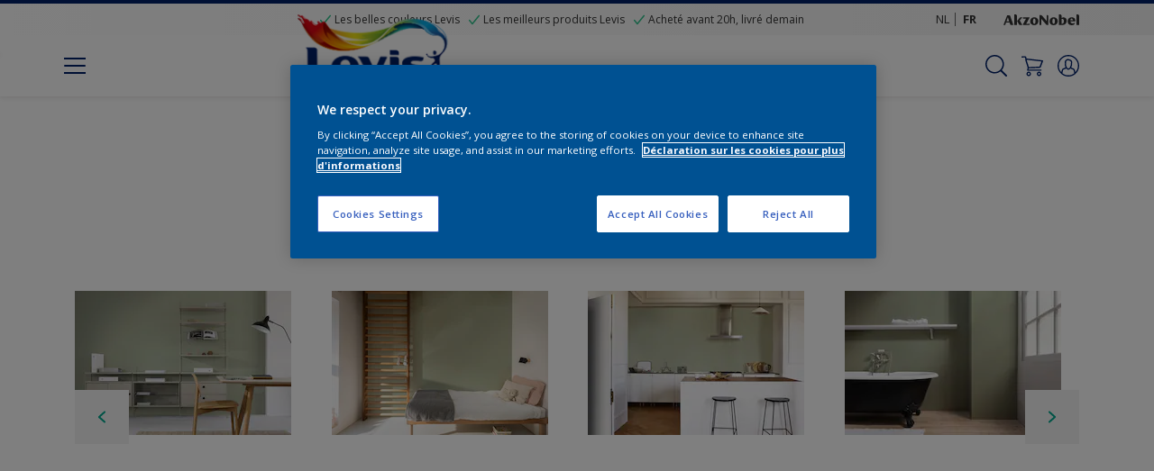

--- FILE ---
content_type: application/javascript
request_url: https://cdn.cookielaw.org/consent/f218e7a8-bbbd-4cde-b3d7-e13e5d010614/OtAutoBlock.js
body_size: 4681
content:
(function(){function w(a){try{return JSON.parse(a)}catch(c){return[]}}function r(a){var c=[],b=[],e=function(d,h){if("string"!=typeof d||!d.trim())return{};for(var g={},f=0;f<h.length;f++){var k=h[f];if("CUSTOM_PATTERN"===k.ResourceMatchType){if(d.includes(k.Tag)){g=k;break}}else if("SYSTEM_PATTERN"===k.ResourceMatchType&&k.compiledRegex)try{if(k.compiledRegex.test(d)){g=k;break}}catch(E){console.warn("Invalid regex in blockList:",k.Tag,E)}else{if(k.Tag===d){g=k;break}var l=void 0,m=k.Tag;var F=(m=
-1!==m.indexOf("http:")?m.replace("http:",""):m.replace("https:",""),-1!==(l=m.indexOf("?"))?m.replace(m.substring(l),""):m);!d||-1===d.indexOf(F)&&-1===k.Tag.indexOf(d)||(g=k)}}return g}(a,G);return e.CategoryId&&(c=e.CategoryId),e.Vendor&&(b=e.Vendor.split(":")),!e.Tag&&H&&(b=c=function(d){var h=[],g=function(f){var k=document.createElement("a");return k.href=f,-1!==(f=k.hostname.split(".")).indexOf("www")||2<f.length?f.slice(1).join("."):k.hostname}(d);return h=x.some(function(f){return f===g})?
["C0004"]:h}(a)),{categoryIds:c,vsCatIds:b}}function y(a){return!a||!a.length||(a&&window.OptanonActiveGroups?a.every(function(c){return-1!==window.OptanonActiveGroups.indexOf(","+c+",")}):void 0)}function n(a,c){void 0===c&&(c=null);var b=window,e=b.OneTrust&&b.OneTrust.IsVendorServiceEnabled;b=e&&b.OneTrust.IsVendorServiceEnabled();return"Categories"===t||"All"===t&&e&&!b?y(a):("Vendors"===t||"All"===t&&e&&b)&&y(c)}function p(a){a=a.getAttribute("class")||"";return-1!==a.indexOf("optanon-category")||
-1!==a.indexOf("ot-vscat")}function q(a){return a.hasAttribute("data-ot-ignore")}function z(a,c,b){void 0===b&&(b=null);var e=a.join("-"),d=b&&b.join("-"),h=c.getAttribute("class")||"",g="",f=!1;a&&a.length&&-1===h.indexOf("optanon-category-"+e)&&(g=("optanon-category-"+e).trim(),f=!0);b&&b.length&&-1===h.indexOf("ot-vscat-"+d)&&(g+=" "+("ot-vscat-"+d).trim(),f=!0);f&&c.setAttribute("class",g+" "+h)}function A(a,c,b){void 0===b&&(b=null);var e;a=a.join("-");b=b&&b.join("-");return-1===c.indexOf("optanon-category-"+
a)&&(e=("optanon-category-"+a).trim()),-1===c.indexOf("ot-vscat-"+b)&&(e+=" "+("ot-vscat-"+b).trim()),e+" "+c}function B(a){var c,b=r((null==(b=a)?void 0:b.getAttribute("src"))||"");(b.categoryIds.length||b.vsCatIds.length)&&(z(b.categoryIds,a,b.vsCatIds),n(b.categoryIds,b.vsCatIds)||(a.type="text/plain"),a.addEventListener("beforescriptexecute",c=function(e){"text/plain"===a.getAttribute("type")&&e.preventDefault();a.removeEventListener("beforescriptexecute",c)}))}function C(a){var c=a.src||"",b=
r(c);(b.categoryIds.length||b.vsCatIds.length)&&(z(b.categoryIds,a,b.vsCatIds),n(b.categoryIds,b.vsCatIds)||(a.removeAttribute("src"),a.setAttribute("data-src",c)))}var v=function(){return(v=Object.assign||function(a){for(var c,b=1,e=arguments.length;b<e;b++)for(var d in c=arguments[b])Object.prototype.hasOwnProperty.call(c,d)&&(a[d]=c[d]);return a}).apply(this,arguments)},I=w('[{"Tag":"https://www.youtube-nocookie.com/embed/n00N-jzCnIw","CategoryId":["C0004"],"Vendor":null},{"Tag":"https://www.youtube-nocookie.com/embed/null","CategoryId":["C0004"],"Vendor":null},{"Tag":"https://www.youtube-nocookie.com/embed/UumMnNHOvH0","CategoryId":["C0004"],"Vendor":null},{"Tag":"https://www.youtube.com/embed/RvVxXgLT5Mw","CategoryId":["C0004"],"Vendor":null},{"Tag":"https://www.youtube.com/embed/KXNzSAOW2qY","CategoryId":["C0004"],"Vendor":null},{"Tag":"https://www.levis.info","CategoryId":["C0002","C0003"],"Vendor":null},{"Tag":"https://www.youtube-nocookie.com/embed/_7eFNGQ-Tnw","CategoryId":["C0004"],"Vendor":null},{"Tag":"https://www.youtube.com/embed/rPgsLov8nfk","CategoryId":["C0004"],"Vendor":null},{"Tag":"https://www.youtube-nocookie.com/embed/OGVErkH-iek","CategoryId":["C0004"],"Vendor":null},{"Tag":"https://www.youtube-nocookie.com/embed/ZD5c0hI8lUI","CategoryId":["C0004"],"Vendor":null},{"Tag":"https://www.google-analytics.com/plugins/ua/ec.js","CategoryId":["C0002","C0004"],"Vendor":null},{"Tag":"https://www.youtube.com/embed/WYqsLdIh_bI","CategoryId":["C0004"],"Vendor":null},{"Tag":"https://www.youtube.com/embed/2WUXwBNkTdw","CategoryId":["C0004"],"Vendor":null},{"Tag":"https://www.youtube.com/embed/_0j70JykPzw","CategoryId":["C0004"],"Vendor":null},{"Tag":"https://www.youtube.com/embed/leGp2JtHUEc","CategoryId":["C0004"],"Vendor":null},{"Tag":"https://www.youtube-nocookie.com/embed/YgyiKzL6w3E","CategoryId":["C0004"],"Vendor":null},{"Tag":"https://td.doubleclick.net/td/fls/rul/activityi","CategoryId":["C0004"],"Vendor":null},{"Tag":"https://www.youtube.com/embed/null","CategoryId":["C0004"],"Vendor":null},{"Tag":"https://www.youtube-nocookie.com/embed/ng0cdx48PUA","CategoryId":["C0004"],"Vendor":null},{"Tag":"https://www.youtube-nocookie.com/embed/cPUona2CyKc","CategoryId":["C0004"],"Vendor":null},{"Tag":"https://www.youtube-nocookie.com/embed/D21zcof2d3o","CategoryId":["C0004"],"Vendor":null},{"Tag":"https://www.youtube-nocookie.com/embed/T0HO3WOQbV8","CategoryId":["C0004"],"Vendor":null},{"Tag":"https://www.youtube.com/embed/FeDsLhBHKaY","CategoryId":["C0004"],"Vendor":null},{"Tag":"https://www.youtube.com/embed/ifYpLLP0E34","CategoryId":["C0004"],"Vendor":null},{"Tag":"https://s.pinimg.com/ct/lib/main.b3ba56f5.js","CategoryId":["C0003"],"Vendor":null},{"Tag":"https://www.youtube-nocookie.com/embed/ja6XgIywyaU","CategoryId":["C0004"],"Vendor":null},{"Tag":"https://www.youtube-nocookie.com/embed/AQnNci3mCsI","CategoryId":["C0004"],"Vendor":null},{"Tag":"https://td.doubleclick.net/td/rul/1015718707","CategoryId":["C0004"],"Vendor":null},{"Tag":"https://www.youtube-nocookie.com/embed/Ui3oKAg0mDA","CategoryId":["C0004"],"Vendor":null},{"Tag":"https://www.youtube-nocookie.com/embed/viGR6lNx1pc","CategoryId":["C0004"],"Vendor":null},{"Tag":"https://www.youtube-nocookie.com/embed/mraMfVVSkVY","CategoryId":["C0004"],"Vendor":null},{"Tag":"https://www.youtube.com/embed/mqcO_Ll2R3c","CategoryId":["C0004"],"Vendor":null},{"Tag":"https://www.youtube.com/embed/gJYLf4Cj-9E","CategoryId":["C0004"],"Vendor":null},{"Tag":"https://www.youtube-nocookie.com/embed/6mYeMOMxOx4","CategoryId":["C0004"],"Vendor":null},{"Tag":"https://www.youtube.com/embed/n8s0WvyqwDo","CategoryId":["C0004"],"Vendor":null},{"Tag":"https://www.youtube-nocookie.com/embed/SgvZebsdr6M","CategoryId":["C0004"],"Vendor":null},{"Tag":"https://www.youtube-nocookie.com/embed/rl3rqvtTU6U","CategoryId":["C0004"],"Vendor":null},{"Tag":"https://ct.pinterest.com/v3/","CategoryId":["C0004","C0005"],"Vendor":null},{"Tag":"https://www.youtube.com/embed/hYw7KLZhDvg","CategoryId":["C0004"],"Vendor":null},{"Tag":"https://www.youtube-nocookie.com/embed/3FhDyXcMVFo","CategoryId":["C0004"],"Vendor":null},{"Tag":"https://www.youtube-nocookie.com/embed/l8Rm6N2cYfI","CategoryId":["C0004"],"Vendor":null},{"Tag":"https://www.youtube-nocookie.com/embed/_rQuxOykcHI","CategoryId":["C0004"],"Vendor":null},{"Tag":"https://www.youtube.com/embed/-h_mogCSmjo","CategoryId":["C0004"],"Vendor":null},{"Tag":"https://www.youtube-nocookie.com/embed/XuC25if1xD0","CategoryId":["C0004"],"Vendor":null},{"Tag":"https://www.youtube-nocookie.com/embed/ntyTvMNtOzo","CategoryId":["C0004"],"Vendor":null},{"Tag":"https://www.youtube-nocookie.com/embed/jeijoJ1mJsw","CategoryId":["C0004"],"Vendor":null},{"Tag":"https://s.pinimg.com/ct/lib/main.817db39b.js","CategoryId":["C0003"],"Vendor":null},{"Tag":"https://www.youtube-nocookie.com/embed/QpL5UFL43ro","CategoryId":["C0004"],"Vendor":null},{"Tag":"https://www.youtube.com/embed/mg7qMwAlc8Y","CategoryId":["C0004"],"Vendor":null},{"Tag":"https://www.youtube-nocookie.com/embed/Ltjof6lbaYQ","CategoryId":["C0004"],"Vendor":null},{"Tag":"https://www.youtube-nocookie.com/embed/jPw1Uri3NpM","CategoryId":["C0004"],"Vendor":null},{"Tag":"https://www.youtube-nocookie.com/embed/dvSTgP75UZc","CategoryId":["C0004"],"Vendor":null},{"Tag":"https://www.youtube-nocookie.com/embed/Xi6FBM33rJw","CategoryId":["C0004"],"Vendor":null},{"Tag":"https://www.youtube-nocookie.com/embed/PT86IY8KJ0E","CategoryId":["C0004"],"Vendor":null},{"Tag":"https://www.youtube-nocookie.com/embed/ASV--qjDvE4","CategoryId":["C0004"],"Vendor":null},{"Tag":"https://www.youtube-nocookie.com/embed/3QPDLzCfT84","CategoryId":["C0004"],"Vendor":null},{"Tag":"https://www.youtube-nocookie.com/embed/HfKrm8EipO4","CategoryId":["C0004"],"Vendor":null},{"Tag":"https://www.youtube-nocookie.com/embed/yKqedmyLcjc","CategoryId":["C0004"],"Vendor":null},{"Tag":"https://www.youtube-nocookie.com/embed/lcrsulQK8gs","CategoryId":["C0004"],"Vendor":null},{"Tag":"https://www.youtube-nocookie.com/embed/cCzYTWVpqdk","CategoryId":["C0004"],"Vendor":null},{"Tag":"https://www.youtube-nocookie.com/embed/2WUXwBNkTdw","CategoryId":["C0004"],"Vendor":null},{"Tag":"https://www.youtube-nocookie.com/embed/bTSauXSOTZE","CategoryId":["C0004"],"Vendor":null},{"Tag":"https://www.google-analytics.com/gtm/optimize.js","CategoryId":["C0002"],"Vendor":null},{"Tag":"https://www.youtube.com/embed/uWJikA_yIM8","CategoryId":["C0004"],"Vendor":null},{"Tag":"https://www.youtube.com/embed/bcg9relxRnA","CategoryId":["C0004"],"Vendor":null},{"Tag":"https://www.youtube.com/embed/N6-CQcIXPVg","CategoryId":["C0004"],"Vendor":null},{"Tag":"https://www.youtube.com/embed/VqAAxD-mD4U","CategoryId":["C0004"],"Vendor":null},{"Tag":"https://www.youtube-nocookie.com/embed/McM-6z24zVM","CategoryId":["C0004"],"Vendor":null},{"Tag":"https://www.youtube.com/embed/t_PdgkaM2eE","CategoryId":["C0004"],"Vendor":null},{"Tag":"https://www.youtube-nocookie.com/embed/ifYpLLP0E34","CategoryId":["C0004"],"Vendor":null},{"Tag":"https://www.youtube-nocookie.com/embed/rPgsLov8nfk","CategoryId":["C0004"],"Vendor":null},{"Tag":"https://www.youtube.com/embed/PUgTrYJONRM","CategoryId":["C0004"],"Vendor":null},{"Tag":"https://www.youtube.com/embed/t5DD5pusuis","CategoryId":["C0004"],"Vendor":null},{"Tag":"https://cdns.eu1.gigya.com/js/gigya.js","CategoryId":["C0002","C0003"],"Vendor":null},{"Tag":"https://googleads.g.doubleclick.net/pagead/viewthroughconversion/1008905277/","CategoryId":["C0004"],"Vendor":null},{"Tag":"https://www.youtube-nocookie.com/embed/hPKFNdTrZWc","CategoryId":["C0004"],"Vendor":null},{"Tag":"https://www.youtube-nocookie.com/embed/67l6ZLrs0xM","CategoryId":["C0004"],"Vendor":null},{"Tag":"https://www.youtube-nocookie.com/embed/3c_xgpgLBIQ","CategoryId":["C0004"],"Vendor":null},{"Tag":"https://s.pinimg.com/ct/lib/main.55e552f9.js","CategoryId":["C0003"],"Vendor":null},{"Tag":"https://www.youtube.com/embed/ZD5c0hI8lUI","CategoryId":["C0004"],"Vendor":null},{"Tag":"https://www.youtube.com/embed/mraMfVVSkVY","CategoryId":["C0004"],"Vendor":null},{"Tag":"https://s.pinimg.com/ct/core.js","CategoryId":["C0003"],"Vendor":null},{"Tag":"https://www.youtube.com/embed/ygZ0Qoq-oHQ","CategoryId":["C0004"],"Vendor":null},{"Tag":"https://dev.visualwebsiteoptimizer.com/cdn/7.0/va-092f060b5df014018ba1c94bcb098c61br.js","CategoryId":["C0002"],"Vendor":null},{"Tag":"https://www.youtube.com/embed/yIM_ZFHJyas","CategoryId":["C0004"],"Vendor":null},{"Tag":"https://www.youtube-nocookie.com/embed/LK5guFZ8NPo","CategoryId":["C0004"],"Vendor":null},{"Tag":"https://www.youtube-nocookie.com/embed/WYqsLdIh_bI","CategoryId":["C0004"],"Vendor":null},{"Tag":"https://www.youtube-nocookie.com/embed/U67LeHuzlHM","CategoryId":["C0004"],"Vendor":null},{"Tag":"https://www.youtube-nocookie.com/embed/RvVxXgLT5Mw","CategoryId":["C0004"],"Vendor":null},{"Tag":"https://munchkin.marketo.net//munchkin.js","CategoryId":["C0002"],"Vendor":null},{"Tag":"https://www.youtube.com/s/player/e7567ecf/www-widgetapi.vflset/www-widgetapi.js","CategoryId":["C0004"],"Vendor":null},{"Tag":"https://www.youtube.com/embed/A8Z2sl_tlag","CategoryId":["C0004"],"Vendor":null},{"Tag":"https://www.youtube-nocookie.com/embed/Sb4cgv3R19g","CategoryId":["C0004"],"Vendor":null},{"Tag":"https://www.youtube.com/embed/SgRSiE84cuY","CategoryId":["C0004"],"Vendor":null},{"Tag":"https://munchkin.marketo.net/164/munchkin.js","CategoryId":["C0002"],"Vendor":null},{"Tag":"https://www.youtube.com/embed/rQXCowxpxeI","CategoryId":["C0004"],"Vendor":null},{"Tag":"https://www.youtube-nocookie.com/embed/FmM75QS6Q0o","CategoryId":["C0004"],"Vendor":null},{"Tag":"https://www.google-analytics.com/analytics.js","CategoryId":["C0002","C0004"],"Vendor":null},{"Tag":"https://www.youtube-nocookie.com/embed/hYw7KLZhDvg","CategoryId":["C0004"],"Vendor":null},{"Tag":"https://www.youtube.com/embed/l8Rm6N2cYfI","CategoryId":["C0004"],"Vendor":null},{"Tag":"https://www.youtube.com/embed/_Uj7DE2JnbE","CategoryId":["C0004"],"Vendor":null},{"Tag":"https://www.youtube-nocookie.com/embed/vzWMcaO9wpw","CategoryId":["C0004"],"Vendor":null},{"Tag":"https://www.youtube-nocookie.com/embed/qjotGfY6-Z0","CategoryId":["C0004"],"Vendor":null},{"Tag":"https://accounts.eu1.gigya.com/accounts.webSdkBootstrap","CategoryId":["C0003","C0004"],"Vendor":null},{"Tag":"https://www.youtube-nocookie.com/embed/ihW3lWMWVqo","CategoryId":["C0004"],"Vendor":null},{"Tag":"https://www.youtube-nocookie.com/embed/yxuYj3u-GRY","CategoryId":["C0004"],"Vendor":null},{"Tag":"https://www.youtube.com/embed/SgvZebsdr6M","CategoryId":["C0004"],"Vendor":null},{"Tag":"https://www.youtube.com/embed/28V7Pp4yxU0","CategoryId":["C0004"],"Vendor":null},{"Tag":"https://www.googleoptimize.com/optimize.js","CategoryId":["C0002"],"Vendor":null},{"Tag":"https://www.youtube-nocookie.com/embed/ManNtM4WAS8","CategoryId":["C0004"],"Vendor":null},{"Tag":"https://www.youtube.com/embed/viGR6lNx1pc","CategoryId":["C0004"],"Vendor":null},{"Tag":"https://www.youtube.com/embed/McM-6z24zVM","CategoryId":["C0004"],"Vendor":null},{"Tag":"https://www.levis.info/fr/store/api/stock/sku/5325929/1977335","CategoryId":["C0003"],"Vendor":null},{"Tag":"https://www.youtube-nocookie.com/embed/t_PdgkaM2eE","CategoryId":["C0004"],"Vendor":null},{"Tag":"https://www.youtube.com/embed/kr5WIng-D5A","CategoryId":["C0004"],"Vendor":null},{"Tag":"https://www.youtube-nocookie.com/embed/gJYLf4Cj-9E","CategoryId":["C0004"],"Vendor":null},{"Tag":"https://www.youtube-nocookie.com/embed/4TGZlNBs61s","CategoryId":["C0004"],"Vendor":null},{"Tag":"https://www.youtube-nocookie.com/embed/GfpT4cS-BRg","CategoryId":["C0004"],"Vendor":null},{"Tag":"https://s.pinimg.com/ct/lib/main.8821a9da.js","CategoryId":["C0003"],"Vendor":null},{"Tag":"https://www.youtube.com/embed/kVPhxmuLbbI","CategoryId":["C0004"],"Vendor":null},{"Tag":"https://ad.doubleclick.net/activity","CategoryId":["C0004"],"Vendor":null},{"Tag":"https://www.youtube-nocookie.com/embed/yJFN1AvT41s","CategoryId":["C0004"],"Vendor":null},{"Tag":"https://www.youtube-nocookie.com/embed/pn7cUs8FXUg","CategoryId":["C0004"],"Vendor":null},{"Tag":"https://www.youtube-nocookie.com/embed/uWJikA_yIM8","CategoryId":["C0004"],"Vendor":null},{"Tag":"https://www.youtube-nocookie.com/embed/N6-CQcIXPVg","CategoryId":["C0004"],"Vendor":null},{"Tag":"https://www.youtube-nocookie.com/embed/f6AE8eTNqcU","CategoryId":["C0004"],"Vendor":null},{"Tag":"https://www.youtube-nocookie.com/embed/5Ig5N4MwBwM","CategoryId":["C0004"],"Vendor":null},{"Tag":"https://www.youtube-nocookie.com/embed/mqcO_Ll2R3c","CategoryId":["C0004"],"Vendor":null},{"Tag":"https://www.youtube.com/embed/Ltjof6lbaYQ","CategoryId":["C0004"],"Vendor":null},{"Tag":"https://www.youtube-nocookie.com/embed/oInpspSCI2Y","CategoryId":["C0004"],"Vendor":null},{"Tag":"https://dev.visualwebsiteoptimizer.com/j.php","CategoryId":["C0002"],"Vendor":null},{"Tag":"https://www.googleadservices.com/pagead/set_partitioned_cookie/","CategoryId":["C0004"],"Vendor":null},{"Tag":"https://www.youtube.com/embed/3c_xgpgLBIQ","CategoryId":["C0004"],"Vendor":null},{"Tag":"https://www.youtube-nocookie.com/embed/MOXAkdyhF4s","CategoryId":["C0004"],"Vendor":null},{"Tag":"https://www.youtube.com/embed/EJEG48XKmRQ","CategoryId":["C0004"],"Vendor":null},{"Tag":"https://www.youtube.com/embed/bTSauXSOTZE","CategoryId":["C0004"],"Vendor":null},{"Tag":"https://www.youtube-nocookie.com/embed/zUyQ5IlZlYM","CategoryId":["C0004"],"Vendor":null},{"Tag":"https://www.youtube-nocookie.com/embed/4sp5j-Tht7k","CategoryId":["C0004"],"Vendor":null},{"Tag":"https://www.youtube-nocookie.com/embed/4L6BwRMmBWQ","CategoryId":["C0004"],"Vendor":null},{"Tag":"https://www.youtube.com/embed/TEdpyG483O0","CategoryId":["C0004"],"Vendor":null},{"Tag":"https://www.youtube.com/embed/B72SgkarJGw","CategoryId":["C0004"],"Vendor":null},{"Tag":"https://www.youtube-nocookie.com/embed/h0-SYMH2Coo","CategoryId":["C0004"],"Vendor":null},{"Tag":"https://www.youtube-nocookie.com/embed/A8Z2sl_tlag","CategoryId":["C0004"],"Vendor":null},{"Tag":"https://www.youtube.com/iframe_api","CategoryId":["C0004"],"Vendor":null},{"Tag":"https://www.youtube-nocookie.com/embed/uDtVLeAF8uM","CategoryId":["C0004"],"Vendor":null},{"Tag":"https://www.youtube.com/embed/CQu62Bd7Cxw","CategoryId":["C0004"],"Vendor":null},{"Tag":"https://connect.facebook.net/en_US/fbevents.js","CategoryId":["C0004"],"Vendor":null},{"Tag":"https://www.youtube.com/embed/ZH2tbVAX9C4","CategoryId":["C0004"],"Vendor":null},{"Tag":"https://www.youtube.com/embed/PT86IY8KJ0E","CategoryId":["C0004"],"Vendor":null},{"Tag":"https://www.youtube-nocookie.com/embed/n8s0WvyqwDo","CategoryId":["C0004"],"Vendor":null},{"Tag":"https://www.youtube-nocookie.com/embed/TKul4122YU0","CategoryId":["C0004"],"Vendor":null},{"Tag":"https://s.pinimg.com/ct/lib/main.2bdc3040.js","CategoryId":["C0003"],"Vendor":null},{"Tag":"https://apps.bazaarvoice.com/bv.js","CategoryId":["C0002","C0003","C0004"],"Vendor":null},{"Tag":"https://www.youtube.com/embed/ManNtM4WAS8","CategoryId":["C0004"],"Vendor":null},{"Tag":"https://www.youtube-nocookie.com/embed/zVYc_-gBIT4","CategoryId":["C0004"],"Vendor":null},{"Tag":"https://www.youtube.com/embed/rjiuykpxdUo","CategoryId":["C0004"],"Vendor":null},{"Tag":"https://s.pinimg.com/ct/lib/main.73589e70.js","CategoryId":["C0003"],"Vendor":null},{"Tag":"https://www.youtube.com/embed/vzWMcaO9wpw","CategoryId":["C0004"],"Vendor":null},{"Tag":"https://www.youtube.com/embed/oZL0Mi8JX00","CategoryId":["C0004"],"Vendor":null},{"Tag":"https://www.youtube.com/embed/M4Ao4D2XqmU","CategoryId":["C0004"],"Vendor":null},{"Tag":"https://www.youtube.com/embed/JNpSC7tIMnI","CategoryId":["C0004"],"Vendor":null},{"Tag":"https://www.youtube-nocookie.com/embed/UcauvUqqZmw","CategoryId":["C0004"],"Vendor":null},{"Tag":"https://www.youtube-nocookie.com/embed/BeNta1bnWWI","CategoryId":["C0004"],"Vendor":null},{"Tag":"https://11532207.fls.doubleclick.net/activityi","CategoryId":["C0004"],"Vendor":null},{"Tag":"https://www.youtube.com/embed/_twMZ3Hoqc4","CategoryId":["C0004"],"Vendor":null},{"Tag":"https://www.youtube-nocookie.com/embed/umarZ-lRVMQ","CategoryId":["C0004"],"Vendor":null},{"Tag":"https://www.youtube-nocookie.com/embed/2UKZcoBT5w8","CategoryId":["C0004"],"Vendor":null},{"Tag":"https://www.youtube-nocookie.com/embed/Pet80gNvMNc","CategoryId":["C0004"],"Vendor":null},{"Tag":"https://www.youtube.com/embed/h5X6YfS248I","CategoryId":["C0004"],"Vendor":null},{"Tag":"https://www.youtube.com/embed/FmM75QS6Q0o","CategoryId":["C0004"],"Vendor":null},{"Tag":"https://www.youtube-nocookie.com/embed/yIM_ZFHJyas","CategoryId":["C0004"],"Vendor":null},{"Tag":"https://www.youtube-nocookie.com/embed/fOADUoSNFwM","CategoryId":["C0004"],"Vendor":null},{"Tag":"https://www.youtube-nocookie.com/embed/-WRCr4eJ4zo","CategoryId":["C0004"],"Vendor":null},{"Tag":"https://www.youtube-nocookie.com/embed/m2jkYa_Mano","CategoryId":["C0004"],"Vendor":null},{"Tag":"https://munchkin.marketo.net/munchkin.js","CategoryId":["C0002"],"Vendor":null},{"Tag":"https://www.youtube-nocookie.com/embed/XAEpxxasn9I","CategoryId":["C0004"],"Vendor":null},{"Tag":"https://network-eu-a.bazaarvoice.com","CategoryId":["C0002"],"Vendor":null},{"Tag":"https://www.youtube.com/embed/h0-SYMH2Coo","CategoryId":["C0004"],"Vendor":null},{"Tag":"https://www.youtube.com/embed/OGVErkH-iek","CategoryId":["C0004"],"Vendor":null},{"Tag":"https://apps.bazaarvoice.com","CategoryId":["C0002"],"Vendor":null},{"Tag":"https://www.youtube-nocookie.com/embed/fnJgUgOVZqI","CategoryId":["C0004"],"Vendor":null},{"Tag":"https://www.youtube-nocookie.com/embed/sh5deeVemT4","CategoryId":["C0004"],"Vendor":null},{"Tag":"https://www.youtube-nocookie.com/embed/KXNzSAOW2qY","CategoryId":["C0004"],"Vendor":null},{"Tag":"https://www.youtube.com/embed/UumMnNHOvH0","CategoryId":["C0004"],"Vendor":null},{"Tag":"https://s.pinimg.com/ct/lib/main.31a98a45.js","CategoryId":["C0003"],"Vendor":null},{"Tag":"https://www.youtube-nocookie.com/embed/FeDsLhBHKaY","CategoryId":["C0004"],"Vendor":null},{"Tag":"https://www.youtube.com/embed/yJFN1AvT41s","CategoryId":["C0004"],"Vendor":null},{"Tag":"https://www.youtube.com/embed/Ui3oKAg0mDA","CategoryId":["C0004"],"Vendor":null},{"Tag":"https://www.youtube-nocookie.com/embed/iVCL9gTg66g","CategoryId":["C0004"],"Vendor":null},{"Tag":"https://www.youtube.com/embed/pn7cUs8FXUg","CategoryId":["C0004"],"Vendor":null},{"Tag":"https://www.youtube-nocookie.com/embed/EJEG48XKmRQ","CategoryId":["C0004"],"Vendor":null},{"Tag":"https://googleads.g.doubleclick.net/pagead/viewthroughconversion/1015718707/","CategoryId":["C0004"],"Vendor":null},{"Tag":"https://www.youtube.com/embed/D21zcof2d3o","CategoryId":["C0004"],"Vendor":null},{"Tag":"https://www.youtube.com/embed/5Ig5N4MwBwM","CategoryId":["C0004"],"Vendor":null},{"Tag":"https://www.youtube.com/embed/4TGZlNBs61s","CategoryId":["C0004"],"Vendor":null},{"Tag":"https://www.youtube-nocookie.com/embed/PRHh-xug44w","CategoryId":["C0004"],"Vendor":null},{"Tag":"https://www.youtube-nocookie.com/embed/460cj67-sss","CategoryId":["C0004"],"Vendor":null},{"Tag":"https://www.youtube-nocookie.com/embed/KFzBPLQXfMY","CategoryId":["C0004"],"Vendor":null},{"Tag":"https://www.youtube-nocookie.com/embed/AJ7bRC9w6w0","CategoryId":["C0004"],"Vendor":null},{"Tag":"https://www.youtube-nocookie.com/embed/_0j70JykPzw","CategoryId":["C0004"],"Vendor":null},{"Tag":"https://46b969939630ec2af945-600aab16c99ae4b5c8d58efd6de0b7ac.ssl.cf3.rackcdn.com/dist/main-3a1d5d1f25c9dde6a7fa.js","CategoryId":["C0002"],"Vendor":null},{"Tag":"https://www.youtube-nocookie.com/embed/Qo2KhvgyIkw","CategoryId":["C0004"],"Vendor":null},{"Tag":"https://www.youtube-nocookie.com/embed/B72SgkarJGw","CategoryId":["C0004"],"Vendor":null},{"Tag":"https://www.youtube.com/embed/dvSTgP75UZc","CategoryId":["C0004"],"Vendor":null},{"Tag":"https://www.youtube.com/embed/cCzYTWVpqdk","CategoryId":["C0004"],"Vendor":null},{"Tag":"https://cdns.eu1.gigya.com/gs/webSdk/Api.aspx","CategoryId":["C0003","C0004"],"Vendor":null},{"Tag":"https://www.youtube.com/embed/ja6XgIywyaU","CategoryId":["C0004"],"Vendor":null},{"Tag":"https://www.youtube-nocookie.com/embed/t9CDG5RtAY0","CategoryId":["C0004"],"Vendor":null},{"Tag":"https://www.youtube-nocookie.com/embed/prRypGSkypk","CategoryId":["C0004"],"Vendor":null},{"Tag":"https://www.youtube.com/embed/ihW3lWMWVqo","CategoryId":["C0004"],"Vendor":null},{"Tag":"https://www.youtube-nocookie.com/embed/leGp2JtHUEc","CategoryId":["C0004"],"Vendor":null},{"Tag":"https://www.youtube-nocookie.com/embed/CQu62Bd7Cxw","CategoryId":["C0004"],"Vendor":null},{"Tag":"https://www.youtube-nocookie.com/embed/ZH2tbVAX9C4","CategoryId":["C0004"],"Vendor":null},{"Tag":"https://www.youtube-nocookie.com/embed/rjiuykpxdUo","CategoryId":["C0004"],"Vendor":null},{"Tag":"https://www.youtube.com/embed/uDtVLeAF8uM","CategoryId":["C0004"],"Vendor":null},{"Tag":"https://www.youtube-nocookie.com/embed/kr5WIng-D5A","CategoryId":["C0004"],"Vendor":null},{"Tag":"https://www.youtube.com/s/player/9c6dfc4a/www-widgetapi.vflset/www-widgetapi.js","CategoryId":["C0004"],"Vendor":null},{"Tag":"https://www.youtube-nocookie.com/embed/28V7Pp4yxU0","CategoryId":["C0004"],"Vendor":null},{"Tag":"https://www.youtube.com/embed/MOXAkdyhF4s","CategoryId":["C0004"],"Vendor":null},{"Tag":"https://www.youtube-nocookie.com/embed/oZL0Mi8JX00","CategoryId":["C0004"],"Vendor":null},{"Tag":"https://www.youtube.com/embed/XuC25if1xD0","CategoryId":["C0004"],"Vendor":null},{"Tag":"https://www.youtube-nocookie.com/embed/_Uj7DE2JnbE","CategoryId":["C0004"],"Vendor":null},{"Tag":"https://www.youtube-nocookie.com/embed/-h_mogCSmjo","CategoryId":["C0004"],"Vendor":null},{"Tag":"https://www.youtube.com/embed/6mYeMOMxOx4","CategoryId":["C0004"],"Vendor":null},{"Tag":"https://www.youtube-nocookie.com/embed/beJko5-7B8A","CategoryId":["C0004"],"Vendor":null},{"Tag":"https://www.youtube-nocookie.com/embed/bcg9relxRnA","CategoryId":["C0004"],"Vendor":null},{"Tag":"https://www.youtube.com/embed/3QPDLzCfT84","CategoryId":["C0004"],"Vendor":null},{"Tag":"https://www.youtube-nocookie.com/embed/SgRSiE84cuY","CategoryId":["C0004"],"Vendor":null},{"Tag":"https://www.youtube.com/embed/Xi6FBM33rJw","CategoryId":["C0004"],"Vendor":null},{"Tag":"https://www.youtube-nocookie.com/embed/x37bmlHJHdA","CategoryId":["C0004"],"Vendor":null},{"Tag":"https://4743368.fls.doubleclick.net/activityi","CategoryId":["C0004"],"Vendor":null},{"Tag":"https://www.youtube.com/embed/AQnNci3mCsI","CategoryId":["C0004"],"Vendor":null},{"Tag":"https://www.youtube-nocookie.com/embed/VqAAxD-mD4U","CategoryId":["C0004"],"Vendor":null},{"Tag":"https://www.youtube-nocookie.com/embed/K3V8IqwuDRg","CategoryId":["C0004"],"Vendor":null},{"Tag":"https://www.youtube.com/embed/jPw1Uri3NpM","CategoryId":["C0004"],"Vendor":null},{"Tag":"https://www.youtube-nocookie.com/embed/h5X6YfS248I","CategoryId":["C0004"],"Vendor":null},{"Tag":"https://www.youtube.com/embed/-WRCr4eJ4zo","CategoryId":["C0004"],"Vendor":null},{"Tag":"https://s.pinimg.com/ct/lib/main.f6304d83.js","CategoryId":["C0003"],"Vendor":null},{"Tag":"https://www.youtube.com/embed/m2jkYa_Mano","CategoryId":["C0004"],"Vendor":null},{"Tag":"https://www.youtube.com/embed/ASV--qjDvE4","CategoryId":["C0004"],"Vendor":null},{"Tag":"https://www.youtube.com/embed/19skAxfhsVg","CategoryId":["C0004"],"Vendor":null},{"Tag":"https://www.youtube.com/embed/HfKrm8EipO4","CategoryId":["C0004"],"Vendor":null},{"Tag":"https://www.youtube.com/embed/umarZ-lRVMQ","CategoryId":["C0004"],"Vendor":null},{"Tag":"https://www.youtube.com/s/player/d50f54ef/www-widgetapi.vflset/www-widgetapi.js","CategoryId":["C0004"],"Vendor":null},{"Tag":"https://www.youtube-nocookie.com/embed/K25Z_6J07wk","CategoryId":["C0004"],"Vendor":null},{"Tag":"https://www.youtube-nocookie.com/embed/t5DD5pusuis","CategoryId":["C0004"],"Vendor":null},{"Tag":"https://s.pinimg.com/ct/lib/main.1feae7a5.js","CategoryId":["C0003"],"Vendor":null},{"Tag":"https://www.youtube.com/embed/Pet80gNvMNc","CategoryId":["C0004"],"Vendor":null},{"Tag":"https://www.youtube-nocookie.com/embed/TEdpyG483O0","CategoryId":["C0004"],"Vendor":null}]'),
H=JSON.parse("true"),G=function(){for(var a=0,c=0,b=arguments.length;c<b;c++)a+=arguments[c].length;a=Array(a);var e=0;for(c=0;c<b;c++)for(var d=arguments[c],h=0,g=d.length;h<g;h++,e++)a[e]=d[h];return a}(I||[],w("[]".replace(/\\/g,"\\\\")).map(function(a){var c,b=null;if("SYSTEM_PATTERN"===(null==(c=a)?void 0:c.ResourceMatchType)&&"string"==typeof(null==(c=a)?void 0:c.Tag)&&null!=(c=null==(c=a)?void 0:c.Tag)&&c.trim())try{b=new RegExp(a.Tag)}catch(e){console.warn('Invalid regex pattern: "'+a.Tag+
'"',e)}return v(v({},a),{compiledRegex:b})})||[]),t=JSON.parse('"Categories"'),x=(x="addthis.com addtoany.com adsrvr.org amazon-adsystem.com bing.com bounceexchange.com bouncex.net criteo.com criteo.net dailymotion.com doubleclick.net everesttech.net facebook.com facebook.net googleadservices.com googlesyndication.com krxd.net liadm.com linkedin.com outbrain.com rubiconproject.com sharethis.com taboola.com twitter.com vimeo.com yahoo.com youtube.com".split(" ")).filter(function(a){if("null"!==a&&
a.trim().length)return a}),u=["embed","iframe","img","script"],D=((new MutationObserver(function(a){Array.prototype.forEach.call(a,function(c){Array.prototype.forEach.call(c.addedNodes,function(e){1!==e.nodeType||-1===u.indexOf(e.tagName.toLowerCase())||p(e)||q(e)||("script"===e.tagName.toLowerCase()?B:C)(e)});var b=c.target;!c.attributeName||p(b)&&q(b)||("script"===b.nodeName.toLowerCase()?B(b):-1!==u.indexOf(c.target.nodeName.toLowerCase())&&C(b))})})).observe(document.documentElement,{childList:!0,
subtree:!0,attributes:!0,attributeFilter:["src"]}),document.createElement);document.createElement=function(){for(var a,c,b=[],e=0;e<arguments.length;e++)b[e]=arguments[e];return"script"===b[0].toLowerCase()||-1!==u.indexOf(b[0].toLowerCase())?(a=D.bind(document).apply(void 0,b),c=a.setAttribute.bind(a),Object.defineProperties(a,{src:{get:function(){try{return!/^(https?:|\/\/|file:|ftp:|data:|blob:)/i.test(a.getAttribute("src"))&&a.getAttribute("src")?(new URL(a.getAttribute("src"),document.baseURI)).href:
a.getAttribute("src")||""}catch(d){return a.getAttribute("src")||""}},set:function(d){var h=b[0],g,f,k,l="";l=r(l="string"==typeof d||d instanceof Object?d.toString():l);return f=h,k=a,!(g=l).categoryIds.length&&!g.vsCatIds.length||"script"!==f.toLowerCase()||p(k)||n(g.categoryIds,g.vsCatIds)||q(k)?(f=h,g=a,!(k=l).categoryIds.length||-1===u.indexOf(f.toLowerCase())||p(g)||n(k.categoryIds,k.vsCatIds)||q(g)?c("src",d):(a.removeAttribute("src"),c("data-src",d),(h=a.getAttribute("class"))||c("class",
A(l.categoryIds,h||"",l.vsCatIds)))):(c("type","text/plain"),c("src",d)),!0}},type:{get:function(){return a.getAttribute("type")||""},set:function(d){return g=c,f=r((h=a).src||""),g("type",!f.categoryIds.length&&!f.vsCatIds.length||p(h)||n(f.categoryIds,f.vsCatIds)||q(h)?d:"text/plain"),!0;var h,g,f}},class:{set:function(d){return g=c,!(f=r((h=a).src)).categoryIds.length&&!f.vsCatIds.length||p(h)||n(f.categoryIds,f.vsCatIds)||q(h)?g("class",d):g("class",A(f.categoryIds,d,f.vsCatIds)),!0;var h,g,f}}}),
a.setAttribute=function(d,h,g){"type"!==d&&"src"!==d||g?c(d,h):a[d]=h},a):D.bind(document).apply(void 0,b)}})();